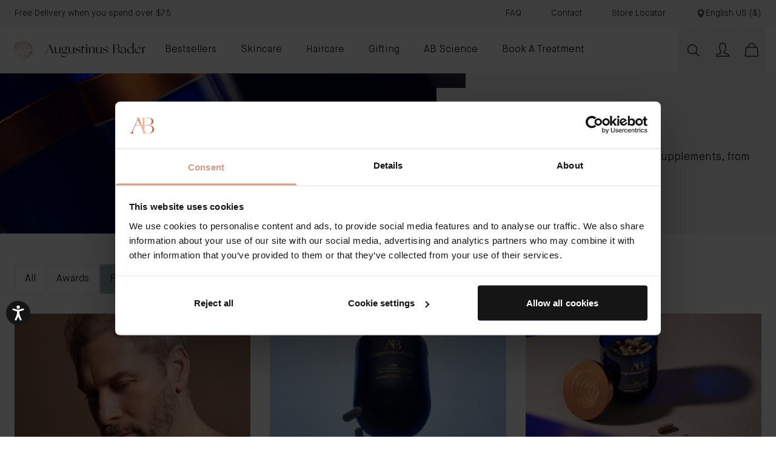

--- FILE ---
content_type: application/javascript; charset=UTF-8
request_url: https://static.augustinusbader.com/version1765878636/frontend/AugustinusBader/hyva2025/en_US/Ab_ContentComponents/js/ios-version.js
body_size: 255
content:
function handleIOSVideoToggle(videoDivId) {
    const iOSVersion = window.AB_IOS_VERSION;

    if (iOSVersion && parseInt(iOSVersion) <= 16) {
        const videoElements = document.querySelectorAll(`#${videoDivId} video#video-image`);
        const imageElements = document.querySelectorAll(`#${videoDivId} img#video-image`);

        videoElements.forEach(video => {
            video.style.display = 'none';
        });

        imageElements.forEach(image => {
            image.style.display = 'block';
        });
    }
}

const getiOSVersion = () => {
    const userAgent = window.navigator.userAgent;

    if (['iPad', 'iPhone', 'iPod'].some(device => userAgent.includes(device)) && !window.MSStream) {
        const match = userAgent.match(/OS (\d+)[._](\d+)[._]?(\d+)?/);
        if (match) {
            const [major, minor, patch] = [parseInt(match[1], 10), parseInt(match[2], 10), parseInt(match[3] || 0, 10)];
            return `${major}.${minor}.${patch}`;
        }
    }
    return null;
};

window.AB_IOS_VERSION = getiOSVersion();
